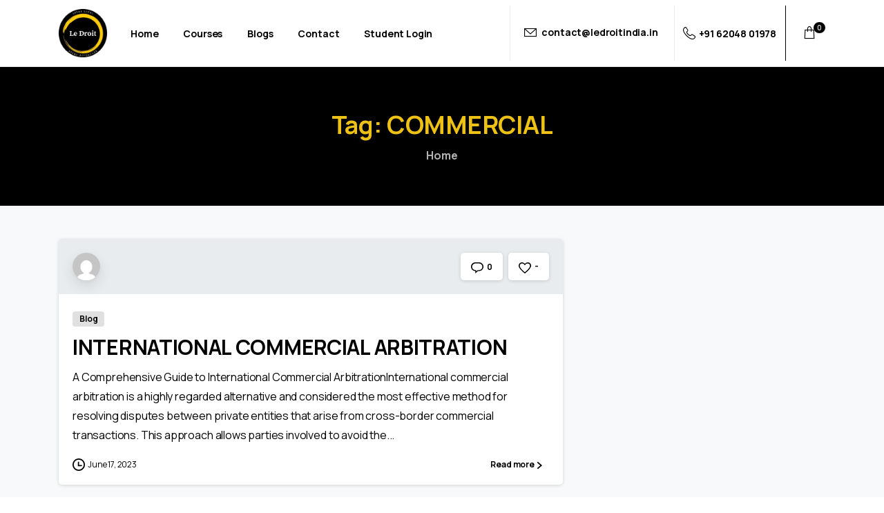

--- FILE ---
content_type: text/html; charset=utf-8
request_url: https://www.google.com/recaptcha/api2/aframe
body_size: 267
content:
<!DOCTYPE HTML><html><head><meta http-equiv="content-type" content="text/html; charset=UTF-8"></head><body><script nonce="uMskfDojYH7Lt2kPbRiTdQ">/** Anti-fraud and anti-abuse applications only. See google.com/recaptcha */ try{var clients={'sodar':'https://pagead2.googlesyndication.com/pagead/sodar?'};window.addEventListener("message",function(a){try{if(a.source===window.parent){var b=JSON.parse(a.data);var c=clients[b['id']];if(c){var d=document.createElement('img');d.src=c+b['params']+'&rc='+(localStorage.getItem("rc::a")?sessionStorage.getItem("rc::b"):"");window.document.body.appendChild(d);sessionStorage.setItem("rc::e",parseInt(sessionStorage.getItem("rc::e")||0)+1);localStorage.setItem("rc::h",'1767269532564');}}}catch(b){}});window.parent.postMessage("_grecaptcha_ready", "*");}catch(b){}</script></body></html>

--- FILE ---
content_type: text/css
request_url: https://ledroitindia.in/wp-content/uploads/elementor/css/post-4987.css?ver=1735587725
body_size: 824
content:
.elementor-4987 .elementor-element.elementor-element-18d86def{padding:40px 0px 0px 0px;}.elementor-4987 .elementor-element.elementor-element-58d3d051 > .elementor-widget-container{padding:0px 0px 0px 0px;}.elementor-4987 .elementor-element.elementor-element-58d3d051 .pix-img-el, .elementor-4987 .elementor-element.elementor-element-58d3d051 .pix-img-div, .elementor-4987 .elementor-element.elementor-element-58d3d051 div{text-align:center !important;}.elementor-4987 .elementor-element.elementor-element-762c564 p{margin-bottom:0;}.elementor-4987 .elementor-element.elementor-element-762c564 .pix-el-text, .elementor-4987 .elementor-element.elementor-element-762c564 .pix-el-text p, .elementor-4987 .elementor-element.elementor-element-762c564 .pix-el-text span{font-weight:600;}.elementor-4987 .elementor-element.elementor-element-34ba85c0 > .elementor-widget-container{margin:0px 0px -10px 0px;}.elementor-widget-nav-menu .elementor-nav-menu .elementor-item{font-family:var( --e-global-typography-primary-font-family ), Sans-serif;font-weight:var( --e-global-typography-primary-font-weight );}.elementor-widget-nav-menu .elementor-nav-menu--main .elementor-item{color:var( --e-global-color-text );fill:var( --e-global-color-text );}.elementor-widget-nav-menu .elementor-nav-menu--main .elementor-item:hover,
					.elementor-widget-nav-menu .elementor-nav-menu--main .elementor-item.elementor-item-active,
					.elementor-widget-nav-menu .elementor-nav-menu--main .elementor-item.highlighted,
					.elementor-widget-nav-menu .elementor-nav-menu--main .elementor-item:focus{color:var( --e-global-color-accent );fill:var( --e-global-color-accent );}.elementor-widget-nav-menu .elementor-nav-menu--main:not(.e--pointer-framed) .elementor-item:before,
					.elementor-widget-nav-menu .elementor-nav-menu--main:not(.e--pointer-framed) .elementor-item:after{background-color:var( --e-global-color-accent );}.elementor-widget-nav-menu .e--pointer-framed .elementor-item:before,
					.elementor-widget-nav-menu .e--pointer-framed .elementor-item:after{border-color:var( --e-global-color-accent );}.elementor-widget-nav-menu{--e-nav-menu-divider-color:var( --e-global-color-text );}.elementor-widget-nav-menu .elementor-nav-menu--dropdown .elementor-item, .elementor-widget-nav-menu .elementor-nav-menu--dropdown  .elementor-sub-item{font-family:var( --e-global-typography-accent-font-family ), Sans-serif;font-weight:var( --e-global-typography-accent-font-weight );}.elementor-4987 .elementor-element.elementor-element-739908c > .elementor-widget-container{margin:0px 0px 0px 0px;padding:0px 0px 0px 0px;}.elementor-4987 .elementor-element.elementor-element-739908c .elementor-menu-toggle{margin:0 auto;}.elementor-4987 .elementor-element.elementor-element-739908c .elementor-nav-menu .elementor-item{font-family:var( --e-global-typography-secondary-font-family ), Sans-serif;font-weight:var( --e-global-typography-secondary-font-weight );}.elementor-4987 .elementor-element.elementor-element-739908c .elementor-nav-menu--main .elementor-item{color:#000000;fill:#000000;}.elementor-4987 .elementor-element.elementor-element-739908c .elementor-nav-menu--main .elementor-item:hover,
					.elementor-4987 .elementor-element.elementor-element-739908c .elementor-nav-menu--main .elementor-item.elementor-item-active,
					.elementor-4987 .elementor-element.elementor-element-739908c .elementor-nav-menu--main .elementor-item.highlighted,
					.elementor-4987 .elementor-element.elementor-element-739908c .elementor-nav-menu--main .elementor-item:focus{color:#EDC115;fill:#EDC115;}.elementor-4987 .elementor-element.elementor-element-739908c .elementor-nav-menu--main .elementor-item.elementor-item-active{color:#EDC115;}.elementor-4987 .elementor-element.elementor-element-669c54fc > .elementor-widget-container{margin:0px 0px -10px 0px;}.elementor-4987 .elementor-element.elementor-element-7ca5fd5 > .elementor-widget-container{margin:-5px 0px -5px 0px;}.elementor-4987 .elementor-element.elementor-element-7ca5fd5 .elementor-menu-toggle{margin:0 auto;}.elementor-4987 .elementor-element.elementor-element-7ca5fd5 .elementor-nav-menu .elementor-item{font-family:var( --e-global-typography-secondary-font-family ), Sans-serif;font-weight:var( --e-global-typography-secondary-font-weight );}.elementor-4987 .elementor-element.elementor-element-7ca5fd5 .elementor-nav-menu--main .elementor-item{color:#000000;fill:#000000;}.elementor-4987 .elementor-element.elementor-element-7ca5fd5 .elementor-nav-menu--main .elementor-item:hover,
					.elementor-4987 .elementor-element.elementor-element-7ca5fd5 .elementor-nav-menu--main .elementor-item.elementor-item-active,
					.elementor-4987 .elementor-element.elementor-element-7ca5fd5 .elementor-nav-menu--main .elementor-item.highlighted,
					.elementor-4987 .elementor-element.elementor-element-7ca5fd5 .elementor-nav-menu--main .elementor-item:focus{color:#EDC115;fill:#EDC115;}.elementor-4987 .elementor-element.elementor-element-7ca5fd5 .elementor-nav-menu--main .elementor-item.elementor-item-active{color:#EDC115;}.elementor-4987 .elementor-element.elementor-element-58bcff3a > .elementor-element-populated{margin:0px 0px 0px 0px;--e-column-margin-right:0px;--e-column-margin-left:0px;padding:0px 0px 0px 0px;}.elementor-4987 .elementor-element.elementor-element-5ea7b63 > .elementor-widget-container{margin:0px 0px -10px 0px;}.elementor-widget-icon-list .elementor-icon-list-item:not(:last-child):after{border-color:var( --e-global-color-text );}.elementor-widget-icon-list .elementor-icon-list-icon i{color:var( --e-global-color-primary );}.elementor-widget-icon-list .elementor-icon-list-icon svg{fill:var( --e-global-color-primary );}.elementor-widget-icon-list .elementor-icon-list-item > .elementor-icon-list-text, .elementor-widget-icon-list .elementor-icon-list-item > a{font-family:var( --e-global-typography-text-font-family ), Sans-serif;font-weight:var( --e-global-typography-text-font-weight );}.elementor-widget-icon-list .elementor-icon-list-text{color:var( --e-global-color-secondary );}.elementor-4987 .elementor-element.elementor-element-9325550 > .elementor-widget-container{margin:-5px 0px -5px 0px;}.elementor-4987 .elementor-element.elementor-element-9325550 .elementor-icon-list-items:not(.elementor-inline-items) .elementor-icon-list-item:not(:last-child){padding-bottom:calc(25px/2);}.elementor-4987 .elementor-element.elementor-element-9325550 .elementor-icon-list-items:not(.elementor-inline-items) .elementor-icon-list-item:not(:first-child){margin-top:calc(25px/2);}.elementor-4987 .elementor-element.elementor-element-9325550 .elementor-icon-list-items.elementor-inline-items .elementor-icon-list-item{margin-right:calc(25px/2);margin-left:calc(25px/2);}.elementor-4987 .elementor-element.elementor-element-9325550 .elementor-icon-list-items.elementor-inline-items{margin-right:calc(-25px/2);margin-left:calc(-25px/2);}body.rtl .elementor-4987 .elementor-element.elementor-element-9325550 .elementor-icon-list-items.elementor-inline-items .elementor-icon-list-item:after{left:calc(-25px/2);}body:not(.rtl) .elementor-4987 .elementor-element.elementor-element-9325550 .elementor-icon-list-items.elementor-inline-items .elementor-icon-list-item:after{right:calc(-25px/2);}.elementor-4987 .elementor-element.elementor-element-9325550 .elementor-icon-list-icon i{color:#EDC115;transition:color 0.3s;}.elementor-4987 .elementor-element.elementor-element-9325550 .elementor-icon-list-icon svg{fill:#EDC115;transition:fill 0.3s;}.elementor-4987 .elementor-element.elementor-element-9325550{--e-icon-list-icon-size:25px;--icon-vertical-offset:0px;}.elementor-4987 .elementor-element.elementor-element-9325550 .elementor-icon-list-item > .elementor-icon-list-text, .elementor-4987 .elementor-element.elementor-element-9325550 .elementor-icon-list-item > a{font-weight:500;}.elementor-4987 .elementor-element.elementor-element-9325550 .elementor-icon-list-text{color:#000000;transition:color 0.3s;}.elementor-4987 .elementor-element.elementor-element-63639f5{--display:flex;--flex-direction:column;--container-widget-width:100%;--container-widget-height:initial;--container-widget-flex-grow:0;--container-widget-align-self:initial;--flex-wrap-mobile:wrap;--background-transition:0.3s;}.elementor-widget-divider{--divider-color:var( --e-global-color-secondary );}.elementor-widget-divider .elementor-divider__text{color:var( --e-global-color-secondary );font-family:var( --e-global-typography-secondary-font-family ), Sans-serif;font-weight:var( --e-global-typography-secondary-font-weight );}.elementor-widget-divider.elementor-view-stacked .elementor-icon{background-color:var( --e-global-color-secondary );}.elementor-widget-divider.elementor-view-framed .elementor-icon, .elementor-widget-divider.elementor-view-default .elementor-icon{color:var( --e-global-color-secondary );border-color:var( --e-global-color-secondary );}.elementor-widget-divider.elementor-view-framed .elementor-icon, .elementor-widget-divider.elementor-view-default .elementor-icon svg{fill:var( --e-global-color-secondary );}.elementor-4987 .elementor-element.elementor-element-5ac8ac4{--divider-border-style:solid;--divider-color:#000;--divider-border-width:1px;}.elementor-4987 .elementor-element.elementor-element-5ac8ac4 .elementor-divider-separator{width:100%;}.elementor-4987 .elementor-element.elementor-element-5ac8ac4 .elementor-divider{padding-block-start:2px;padding-block-end:2px;}.elementor-4987 .elementor-element.elementor-element-4a8fc34 > .elementor-widget-container{margin:0px 0px 0px 0px;}.elementor-4987 .elementor-element.elementor-element-4a8fc34 p{margin-bottom:0;}@media(min-width:768px){.elementor-4987 .elementor-element.elementor-element-2a9996b7{width:28%;}.elementor-4987 .elementor-element.elementor-element-4c76f1e1{width:22%;}.elementor-4987 .elementor-element.elementor-element-7d244813{width:22%;}.elementor-4987 .elementor-element.elementor-element-58bcff3a{width:28%;}}@media(max-width:1024px){}@media(max-width:767px){.elementor-4987 .elementor-element.elementor-element-4a8fc34{width:auto;max-width:auto;}}